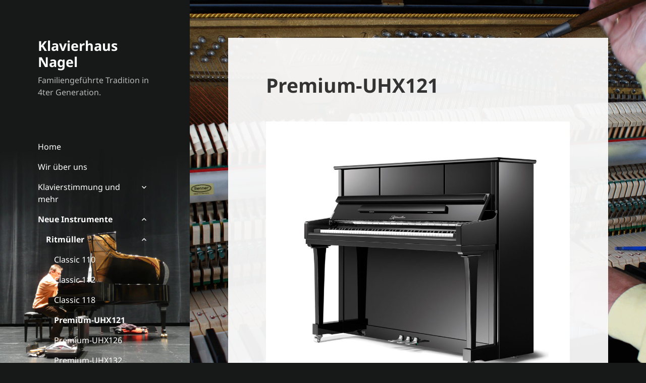

--- FILE ---
content_type: text/css
request_url: https://klavierhaus-nagel.de/wp-content/themes/klavierhaus/style.css?ver=20251202
body_size: 1350
content:

/*
Theme Name: Klavierhaus
Theme URI:  https://wordpress.org/themes/twentyfifteen
Description: Anpassungen für Klavierhaus Nagel
Author: Terrenal
Author URI: http://terrenal.de
Version: 1.0.0
Template: twentyfifteen
*/
@import url("../twentyfifteen/style.css");

/* noto-sans-regular - latin */
@font-face {
  font-family: 'Noto Sans';
  font-style: normal;
  font-weight: 400;
  src: url('/wp-content/themes/klavierhaus/fonts/noto-sans-v27-latin-regular.eot'); /* IE9 Compat Modes */
  src: local(''),
       url('/wp-content/themes/klavierhaus/fonts/noto-sans-v27-latin-regular.eot?#iefix') format('embedded-opentype'), /* IE6-IE8 */
       url('/wp-content/themes/klavierhaus/fonts/noto-sans-v27-latin-regular.woff2') format('woff2'), /* Super Modern Browsers */
       url('/wp-content/themes/klavierhaus/fonts/noto-sans-v27-latin-regular.woff') format('woff'), /* Modern Browsers */
       url('/wp-content/themes/klavierhaus/fonts/noto-sans-v27-latin-regular.ttf') format('truetype'), /* Safari, Android, iOS */
       url('/wp-content/themes/klavierhaus/fonts/noto-sans-v27-latin-regular.svg#NotoSans') format('svg'); /* Legacy iOS */
}
/* noto-sans-italic - latin */
@font-face {
  font-family: 'Noto Sans';
  font-style: italic;
  font-weight: 400;
  src: url('/wp-content/themes/klavierhaus/fonts/noto-sans-v27-latin-italic.eot'); /* IE9 Compat Modes */
  src: local(''),
       url('/wp-content/themes/klavierhaus/fonts/noto-sans-v27-latin-italic.eot?#iefix') format('embedded-opentype'), /* IE6-IE8 */
       url('/wp-content/themes/klavierhaus/fonts/noto-sans-v27-latin-italic.woff2') format('woff2'), /* Super Modern Browsers */
       url('/wp-content/themes/klavierhaus/fonts/noto-sans-v27-latin-italic.woff') format('woff'), /* Modern Browsers */
       url('/wp-content/themes/klavierhaus/fonts/noto-sans-v27-latin-italic.ttf') format('truetype'), /* Safari, Android, iOS */
       url('/wp-content/themes/klavierhaus/fonts/noto-sans-v27-latin-italic.svg#NotoSans') format('svg'); /* Legacy iOS */
}
/* noto-sans-700 - latin */
@font-face {
  font-family: 'Noto Sans';
  font-style: normal;
  font-weight: 700;
  src: url('/wp-content/themes/klavierhaus/fonts/noto-sans-v27-latin-700.eot'); /* IE9 Compat Modes */
  src: local(''),
       url('/wp-content/themes/klavierhaus/fonts/noto-sans-v27-latin-700.eot?#iefix') format('embedded-opentype'), /* IE6-IE8 */
       url('/wp-content/themes/klavierhaus/fonts/noto-sans-v27-latin-700.woff2') format('woff2'), /* Super Modern Browsers */
       url('/wp-content/themes/klavierhaus/fonts/noto-sans-v27-latin-700.woff') format('woff'), /* Modern Browsers */
       url('/wp-content/themes/klavierhaus/fonts/noto-sans-v27-latin-700.ttf') format('truetype'), /* Safari, Android, iOS */
       url('/wp-content/themes/klavierhaus/fonts/noto-sans-v27-latin-700.svg#NotoSans') format('svg'); /* Legacy iOS */
}
/* noto-sans-700italic - latin */
@font-face {
  font-family: 'Noto Sans';
  font-style: italic;
  font-weight: 700;
  src: url('/wp-content/themes/klavierhaus/fonts/noto-sans-v27-latin-700italic.eot'); /* IE9 Compat Modes */
  src: local(''),
       url('/wp-content/themes/klavierhaus/fonts/noto-sans-v27-latin-700italic.eot?#iefix') format('embedded-opentype'), /* IE6-IE8 */
       url('/wp-content/themes/klavierhaus/fonts/noto-sans-v27-latin-700italic.woff2') format('woff2'), /* Super Modern Browsers */
       url('/wp-content/themes/klavierhaus/fonts/noto-sans-v27-latin-700italic.woff') format('woff'), /* Modern Browsers */
       url('/wp-content/themes/klavierhaus/fonts/noto-sans-v27-latin-700italic.ttf') format('truetype'), /* Safari, Android, iOS */
       url('/wp-content/themes/klavierhaus/fonts/noto-sans-v27-latin-700italic.svg#NotoSans') format('svg'); /* Legacy iOS */
}


/* noto-serif-regular - latin */
@font-face {
  font-family: 'Noto Serif';
  font-style: normal;
  font-weight: 400;
  src: url('/wp-content/themes/klavierhaus/fonts/noto-serif-v21-latin-regular.eot'); /* IE9 Compat Modes */
  src: local(''),
       url('/wp-content/themes/klavierhaus/fonts/noto-serif-v21-latin-regular.eot?#iefix') format('embedded-opentype'), /* IE6-IE8 */
       url('/wp-content/themes/klavierhaus/fonts/noto-serif-v21-latin-regular.woff2') format('woff2'), /* Super Modern Browsers */
       url('/wp-content/themes/klavierhaus/fonts/noto-serif-v21-latin-regular.woff') format('woff'), /* Modern Browsers */
       url('/wp-content/themes/klavierhaus/fonts/noto-serif-v21-latin-regular.ttf') format('truetype'), /* Safari, Android, iOS */
       url('/wp-content/themes/klavierhaus/fonts/noto-serif-v21-latin-regular.svg#NotoSerif') format('svg'); /* Legacy iOS */
}
/* noto-serif-italic - latin */
@font-face {
  font-family: 'Noto Serif';
  font-style: italic;
  font-weight: 400;
  src: url('/wp-content/themes/klavierhaus/fonts/noto-serif-v21-latin-italic.eot'); /* IE9 Compat Modes */
  src: local(''),
       url('/wp-content/themes/klavierhaus/fonts/noto-serif-v21-latin-italic.eot?#iefix') format('embedded-opentype'), /* IE6-IE8 */
       url('/wp-content/themes/klavierhaus/fonts/noto-serif-v21-latin-italic.woff2') format('woff2'), /* Super Modern Browsers */
       url('/wp-content/themes/klavierhaus/fonts/noto-serif-v21-latin-italic.woff') format('woff'), /* Modern Browsers */
       url('/wp-content/themes/klavierhaus/fonts/noto-serif-v21-latin-italic.ttf') format('truetype'), /* Safari, Android, iOS */
       url('/wp-content/themes/klavierhaus/fonts/noto-serif-v21-latin-italic.svg#NotoSerif') format('svg'); /* Legacy iOS */
}
/* noto-serif-700 - latin */
@font-face {
  font-family: 'Noto Serif';
  font-style: normal;
  font-weight: 700;
  src: url('/wp-content/themes/klavierhaus/fonts/noto-serif-v21-latin-700.eot'); /* IE9 Compat Modes */
  src: local(''),
       url('/wp-content/themes/klavierhaus/fonts/noto-serif-v21-latin-700.eot?#iefix') format('embedded-opentype'), /* IE6-IE8 */
       url('/wp-content/themes/klavierhaus/fonts/noto-serif-v21-latin-700.woff2') format('woff2'), /* Super Modern Browsers */
       url('/wp-content/themes/klavierhaus/fonts/noto-serif-v21-latin-700.woff') format('woff'), /* Modern Browsers */
       url('/wp-content/themes/klavierhaus/fonts/noto-serif-v21-latin-700.ttf') format('truetype'), /* Safari, Android, iOS */
       url('/wp-content/themes/klavierhaus/fonts/noto-serif-v21-latin-700.svg#NotoSerif') format('svg'); /* Legacy iOS */
}
/* noto-serif-700italic - latin */
@font-face {
  font-family: 'Noto Serif';
  font-style: italic;
  font-weight: 700;
  src: url('/wp-content/themes/klavierhaus/fonts/noto-serif-v21-latin-700italic.eot'); /* IE9 Compat Modes */
  src: local(''),
       url('/wp-content/themes/klavierhaus/fonts/noto-serif-v21-latin-700italic.eot?#iefix') format('embedded-opentype'), /* IE6-IE8 */
       url('/wp-content/themes/klavierhaus/fonts/noto-serif-v21-latin-700italic.woff2') format('woff2'), /* Super Modern Browsers */
       url('/wp-content/themes/klavierhaus/fonts/noto-serif-v21-latin-700italic.woff') format('woff'), /* Modern Browsers */
       url('/wp-content/themes/klavierhaus/fonts/noto-serif-v21-latin-700italic.ttf') format('truetype'), /* Safari, Android, iOS */
       url('/wp-content/themes/klavierhaus/fonts/noto-serif-v21-latin-700italic.svg#NotoSerif') format('svg'); /* Legacy iOS */
}

/* inconsolata-regular - latin */
@font-face {
  font-family: 'Inconsolata';
  font-style: normal;
  font-weight: 400;
  src: url('/wp-content/themes/klavierhaus/fonts/inconsolata-v31-latin-regular.eot'); /* IE9 Compat Modes */
  src: local(''),
       url('/wp-content/themes/klavierhaus/fonts/inconsolata-v31-latin-regular.eot?#iefix') format('embedded-opentype'), /* IE6-IE8 */
       url('/wp-content/themes/klavierhaus/fonts/inconsolata-v31-latin-regular.woff2') format('woff2'), /* Super Modern Browsers */
       url('/wp-content/themes/klavierhaus/fonts/inconsolata-v31-latin-regular.woff') format('woff'), /* Modern Browsers */
       url('/wp-content/themes/klavierhaus/fonts/inconsolata-v31-latin-regular.ttf') format('truetype'), /* Safari, Android, iOS */
       url('/wp-content/themes/klavierhaus/fonts/inconsolata-v31-latin-regular.svg#Inconsolata') format('svg'); /* Legacy iOS */
}
/* inconsolata-700 - latin */
@font-face {
  font-family: 'Inconsolata';
  font-style: normal;
  font-weight: 700;
  src: url('/wp-content/themes/klavierhaus/fonts/inconsolata-v31-latin-700.eot'); /* IE9 Compat Modes */
  src: local(''),
       url('/wp-content/themes/klavierhaus/fonts/inconsolata-v31-latin-700.eot?#iefix') format('embedded-opentype'), /* IE6-IE8 */
       url('/wp-content/themes/klavierhaus/fonts/inconsolata-v31-latin-700.woff2') format('woff2'), /* Super Modern Browsers */
       url('/wp-content/themes/klavierhaus/fonts/inconsolata-v31-latin-700.woff') format('woff'), /* Modern Browsers */
       url('/wp-content/themes/klavierhaus/fonts/inconsolata-v31-latin-700.ttf') format('truetype'), /* Safari, Android, iOS */
       url('/wp-content/themes/klavierhaus/fonts/inconsolata-v31-latin-700.svg#Inconsolata') format('svg'); /* Legacy iOS */
}

body,
button,
input,
select,
textarea {
	color: #333;
	font-family: "Noto Sans", sans-serif;
	font-size: 15px;
	font-size: 1.5rem;
	line-height: 1.6;
}

.hentry {
	background-color: rgba(250, 250, 250, 0.95);
	padding-top: 7.6923%;
	position: relative;
}

.comments-area, .site-info, .site-footer {
    display: none;
}
@media screen and (min-width: 38.75em) {
body.custom-background { 
   background-color: #19191b; 
   background-image: url(/wp-content/uploads/2015/01/Klavierstimmer2a.jpg); 
   background-repeat: no-repeat; 
   background-position: bottom left; 
   background-attachment: fixed;
   -webkit-background-size: cover;
   -moz-background-size:    cover;
   -o-background-size:      cover;
   background-size:     cover; 
  }
}
@media screen and (min-width: 59.6875em) {
body.custom-background { 
  background-position: right bottom !important;
  background-size:     contain; 
}
}

.site-header {
			background: url(/wp-content/uploads/2015/01/konzertbghead.jpg) no-repeat;
                        background-position:right 50% !important;
                        background-color:   #171918  !important; 
			-webkit-background-size: cover;
			-moz-background-size:    cover;
			-o-background-size:      cover;
			background-size:     cover;
		}

		@media screen and (min-width: 59.6875em) {
			body:before {
				background: url(/wp-content/uploads/2015/01/konzertbgsidebar.jpg) no-repeat center bottom #171918;
				-webkit-background-size: 90% contain !important;
				-moz-background-size:  90% contain !important;
				-o-background-size:    90%  contain !important;
				background-size:      90%   contain !important;
				border-right: 0;
                                background-size: contain;
			}

			.site-header {
				background: transparent;
			}
		}

.main-navigation li, .main-navigation ul  {
    border: none;    
}

#site-navigation .facebook {
  margin-top: 20px;
}

#site-navigation .facebook-desktop {
  display: none;
}

@media screen and (min-width: 59.6875em) {
    #site-navigation .facebook-desktop {
      display: block;
    }
    #site-navigation .facebook-mobile {
      display: none;
    }
}

.entry-content h3, 
.entry-summary h3,
.page-content h3,
.comment-content h3 {
	margin-top: 1.1852em !important;	
}

.social-media a {
  display: inline-block;
}

.social-media .follow-us {
  color: #fff;
  font-weight: 700;
}

.tablepress img {
  max-width: 100% !important;
}

.tablepress figure {
  width: auto !important;
}

--- FILE ---
content_type: text/plain
request_url: https://www.google-analytics.com/j/collect?v=1&_v=j102&aip=1&a=1161926634&t=pageview&_s=1&dl=https%3A%2F%2Fklavierhaus-nagel.de%2Fuhx121%2F&ul=en-us%40posix&dt=Premium-UHX121%20%E2%80%93%20Klavierhaus%20Nagel&sr=1280x720&vp=1280x720&_u=YEBAAEABAAAAACAAI~&jid=2015074557&gjid=1955436179&cid=1927455283.1769778338&tid=UA-122954405-1&_gid=1117728391.1769778338&_r=1&_slc=1&gtm=45He61r1h1n81KKNN89Mv79547062za200zd79547062&gcd=13l3l3l3l1l1&dma=0&tag_exp=103116026~103200004~104527906~104528501~104684208~104684211~115938465~115938469~116185181~116185182~116491845~116988315~117041588&z=706323167
body_size: -452
content:
2,cG-Z6RB75R4LD